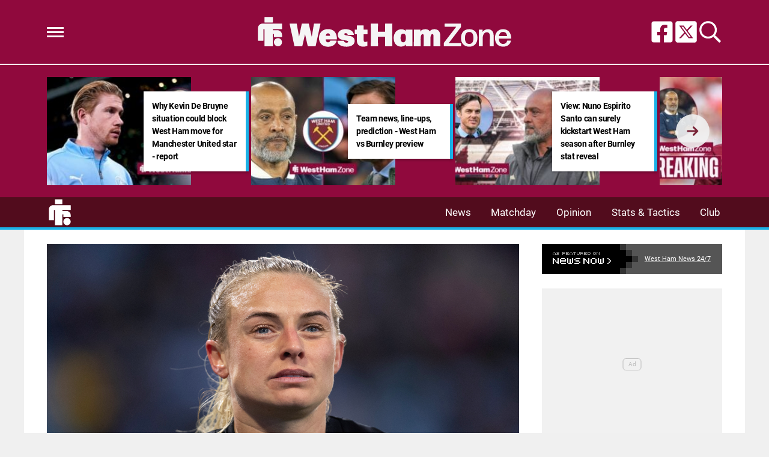

--- FILE ---
content_type: text/css
request_url: https://www.westhamzone.com/wp-content/themes/grv-media/css/deferred-carousel-custom.css?ver=1.20.53
body_size: 1514
content:
.button:hover{background-color:rgb(var(--button-accent));color:rgb(var(--button-accent-text))}.input-group button{cursor:pointer;transition:all .15s}.input-group button:hover{background:rgb(var(--button-accent));color:rgb(var(--button-accent-text))}.page-description a:not(.button):hover,.grv-lp a:not(.button):hover{color:rgb(var(--link-accent))}.terms a:hover{background-color:rgba(var(--terms), 0.85)}.terms .topic:hover{background-color:rgba(var(--grv-panel-strong), 0.7)}.terms.has-primary .topic:not(.primary):hover{background-color:rgba(var(--grv-panel-strong), 0.55)}.load-list .loading{animation:.5s linear 0s infinite alternate loading}.load-list[data-status=loaded]:before,.load-list[data-status=loaded] .loading{display:none}.load-list[data-status=error]:before{content:"CONTENT FAILED TO LOAD"}.load-list[data-status=error]>*{display:none !important}.load-list[data-status=notfound]:before{content:"NOT FOUND"}.load-list[data-status=notfound] .loading{display:none}@keyframes loading{from{opacity:.75}to{opacity:.25}}.post-list .topic-title a:hover{color:rgba(var(--grv-lighter-text), 0.9)}.article-related .article:nth-child(n+6){display:none}.article-related .article-image{padding-bottom:0;height:28rem}.article-related .article-content{padding:1em var(--page-margin);font-size:1.4em}.latest-posts.post-list h2{display:-webkit-box;-webkit-line-clamp:var(--clamp, 1);-webkit-box-orient:vertical;overflow:hidden;--clamp: 2}.latest-posts.post-list .article-image{font-size:.9em}.latest-posts .article-image{padding-bottom:0;height:28rem}.pagination .page-numbers:hover{background:rgb(var(--grv-text));color:rgb(var(--grv-body))}.pagination .page-numbers.archives:hover{background:rgba(var(--grv-text), 0.3);color:rgb(var(--grv-text))}.article-feedback .button:hover{background-color:rgba(var(--grv-text), 0.2)}.article-navigation a :hover svg path{fill:#999}.single-article>p a:not(.button):hover,.single-article ul a:not(.button):hover{color:rgb(var(--link-accent))}.search-form{position:fixed;z-index:2147483647;top:0;left:0;width:100%;height:100%;text-align:center;background:rgba(0,0,0,.5);transition:background .2s}.search-form.open{display:block}.search-form>div{position:relative;display:flex;justify-content:center;align-items:center;height:100%}.search-form form{width:90%;position:relative}.search-form .close{display:flex;align-items:center;gap:.5em;margin:1em 0;text-transform:uppercase;font-weight:700;cursor:pointer;color:#fff}.search-form .input-group{box-shadow:0 0 65px #000}.search-form .input-group svg path{fill:rgb(var(--grv-text))}.search-form svg path{fill:#fff}.banner-container{position:absolute;width:100%;max-width:1200px}.gutter-container{position:absolute;top:0;height:100%;min-width:0;font-size:1.2rem;width:calc(50% - 60rem)}.gutter-container>div{position:sticky;top:0;height:100vh}.header-full .gutter-container{top:auto}.gutter-left{left:0}.gutter-right{right:0}#grv-left-gutter,#grv-right-gutter{position:relative;height:100%;width:100%}.has-skin #page-header,.has-skin #hero-header,.has-skin .page-footer,.has-skin #page .content{position:relative}.has-skin .header{z-index:51}@media(min-width: 576px){.article-related{grid-template-columns:1fr 1fr;gap:1.5em}.article-related .article:nth-child(n+5){display:block}.article-related .article-image{height:20rem}.article-related .article-content{padding:0;font-size:1.2em}.latest-posts .article-image{height:14em}}@media(min-width: 768px){.article-related .article-image{height:24rem}.latest-posts h2{--clamp: 3}}@media(min-width: 1200px){.search-form form{width:60%}.has-skin #page-header,.has-skin #hero-header,.has-skin .content{background-image:url([data-uri]);background-repeat:repeat-y}}@media(min-width: 992px){.has-skin{--skin-height: 270px}.has-skin:not(.header-fixed) .header,.has-skin:not(.header-fixed) .skin-ele,.has-skin main>#page-header,.has-skin main>.content.is-banner{transform:translateY(var(--skin-height))}.has-skin main>.content .banner{overflow:hidden}.has-skin main>.content .banner>*,.has-skin main>.content .banner .caption{transform:translateY(calc(0px - var(--skin-height) / 2))}.has-skin main>#page-header #hero>*{height:calc(var(--hero-height, 500px) - var(--skin-height));padding-bottom:0}.has-skin main>.content .banner.featured .caption{transform:translateY(calc(50px - var(--skin-height) / 2))}.has-skin.grv-banner .banner-container{display:block}.has-skin.grv-skin .banner-container,.has-skin.grv-skin .gutter-container{display:block}.has-skin.grv-static .page-container{position:static}}@media(prefers-color-scheme: dark)and (min-width: 1200px){html .has-skin #page-header,html .has-skin #hero-header,html .has-skin .content{background-image:url([data-uri])}}.c-buttons>*{position:absolute;display:flex;top:50%;transform:translateY(-50%);height:4em;width:4em;background-color:rgba(var(--grv-panel-bold), 0.9);border-radius:100%;z-index:1;cursor:pointer;align-items:center;justify-content:center;margin:0 1.5em}.c-buttons>*:hover{background-color:rgba(var(--grv-panel-bold), 1)}.c-buttons .prev{left:0}.c-buttons .prev svg{transform:scaleX(-1)}.c-buttons .next{right:0}.c-list{overflow-x:auto;overflow-y:hidden;flex-wrap:nowrap;gap:1.5em}.c-list .article{width:200px;flex-shrink:0;margin:0}@media(min-width: 576px){.c-list .article{width:220px}}@media(min-width: 768px){.c-list .article{width:240px}}.c-list .article-image{border-radius:.5em;overflow:hidden}.c-list .article-details{display:flex;flex-wrap:wrap;gap:.5em}.c-list h2{--clamp: 3;display:-webkit-box;-webkit-line-clamp:var(--clamp, 1);-webkit-box-orient:vertical;overflow:hidden;min-height:calc(var(--clamp-height, 1.3em)*var(--clamp, 1))}

--- FILE ---
content_type: text/css
request_url: https://www.westhamzone.com/wp-content/themes/football-insider-247/css/deferred-carousel.css?ver=1.3.6
body_size: 907
content:
.hc-buttons>*{position:absolute;display:flex;top:50%;transform:translateY(-50%);height:4em;width:4em;background-color:rgba(var(--grv-panel-bold), 0.9);border-radius:100%;z-index:1;cursor:pointer;align-items:center;justify-content:center;margin:0 1.5em}.hc-buttons>*:hover{background-color:rgba(var(--grv-panel-bold), 1)}.hc-buttons .prev{left:0}.hc-buttons .prev svg{transform:scaleX(-1)}.hc-buttons .next{right:0}.hc-list{overflow-x:auto;overflow-y:hidden;flex-wrap:nowrap;scrollbar-width:none}.hc-list::-webkit-scrollbar{display:none}.hc-list .article{width:340px;flex-shrink:0;margin:0;display:grid;grid-template-columns:2fr 1fr;position:relative;align-items:center}.hc-list .article-image{width:240px;height:180px;padding:0;background-color:rgb(var(--grv-panel-strong))}.hc-list .article-content{position:absolute;width:50%;right:4px;border-right:5px solid rgb(var(--primary-accent));background-color:rgb(var(--grv-body));box-shadow:0px 2px 4px rgba(0,0,0,.3)}.hc-list .article-details{display:none}.hc-list h2{--clamp: 5;--clamp-height: 1.5;margin:1em;font-size:1em;line-height:var(--clamp-height);display:-webkit-box;-webkit-line-clamp:var(--clamp, 1);-webkit-box-orient:vertical;overflow:hidden}.header-menu .menu li a:hover{background-color:rgb(var(--menu-accent));color:rgb(var(--menu-accent-text))}.header-menu .sub-menu{position:absolute;background:inherit}.header-menu .sub-menu a{padding-top:.75em;padding-bottom:.75em}.header-search svg:hover{cursor:pointer}.header-menu-icon.open>div{opacity:0}.header-menu-icon.open:before,.header-menu-icon.open:after{transform-origin:center}.header-menu-icon.open:before{top:50%;transform:rotate(-45deg) translateY(-1px) translateX(1px)}.header-menu-icon.open:after{transform:rotate(45deg) translateY(1px) translateX(1px);bottom:50%}@media(min-width: 992px){.header .menu li:hover{background-color:rgb(var(--menu-accent));color:rgb(var(--menu-accent-text))}.header .menu li:hover a{color:rgb(var(--menu-accent-text))}.header .menu li:hover>.sub-menu{display:block;z-index:1}}.flyout-chk:checked~.sub-menu{display:block}.flyout-chk:checked~label svg{transform:translateY(-50%) rotate(90deg)}.flyout-menu{--header-text: var(--grv-text);--grv-body: var(--primary-accent);--grv-text: var(--primary-accent-text)}.flyout-menu ul{margin:0;padding:0;list-style:none}.flyout-menu a,.flyout-menu svg,.flyout-menu img{display:block}.flyout-menu input{display:none}.flyout-menu>div{position:fixed;left:0;top:0;height:100vh;width:100%;box-sizing:border-box;z-index:101;padding-left:calc(50% - 600px);background-color:rgb(var(--grv-body));display:flex;flex-direction:column}.flyout-menu .flyout-button{margin-left:var(--page-margin);height:5rem;padding:2em 0;display:flex;align-items:center;flex-grow:0;flex-shrink:0}@media(min-width: 768px){.flyout-menu .flyout-button{height:6rem}}.flyout-menu .flyout-menu-inner{position:relative;height:100vh;max-width:1200px;overflow-y:auto;flex:1;scrollbar-width:none}.flyout-menu .flyout-menu-inner::-webkit-scrollbar{display:none}.flyout-menu .menu{margin:1em var(--page-margin) 4em var(--page-margin);font-size:.9em}.flyout-menu .menu li{border-top:1px solid rgb(var(--grv-text))}.flyout-menu .menu>li{position:relative}.flyout-menu .menu>li:first-child{border-style:none}.flyout-menu .menu a{font-size:1.2em;font-weight:600;text-transform:uppercase;text-decoration:none;color:rgb(var(--grv-text));padding:.75em 0}.flyout-menu .sub-menu{display:none;font-size:.9em;padding:0 0 0 1em}.flyout-menu label{position:absolute;top:0;right:0;padding:.75em 0 .75em 1.5em;font-size:1.2em;width:1em}.flyout-menu label svg{position:absolute;top:50%;right:0;width:1em;height:1em;transform:translateY(-50%);transform-origin:center;transition:transform .2s}.flyout-menu:after{content:"";position:absolute;top:0;width:100%;height:100%;bottom:0;display:block;background-color:rgba(0,0,0,.25);z-index:9}.flyout-menu .loading{--grv-body: var(--grv-panel-strong);position:absolute;display:block;top:50%;left:50%;transform:translate(-50%, -50%);opacity:.5;animation:.5s linear 0s infinite alternate flyoutLoading}.flyout-loaded .loading{display:none}#fi-flyout-arrow path{stroke:rgb(var(--grv-text))}@keyframes flyoutLoading{from{opacity:.5}to{opacity:.2}}

--- FILE ---
content_type: image/svg+xml
request_url: https://www.westhamzone.com/wp-content/themes/football-insider-247/logo/7/primary-logo.svg?ver=1.3.6
body_size: 2515
content:
<svg width="1082" height="128" viewBox="0 0 1082 128" fill="none" xmlns="http://www.w3.org/2000/svg">
<path d="M86.23 125.33C95.7459 125.33 103.46 117.616 103.46 108.1C103.46 98.5841 95.7459 90.87 86.23 90.87C76.7142 90.87 69 98.5841 69 108.1C69 117.616 76.7142 125.33 86.23 125.33Z" fill="#F5F5F5"/>
<path fill-rule="evenodd" clip-rule="evenodd" d="M64.4 53.25V55.86C64.4 56.41 64.84 56.85 65.39 56.85H83.86C94.68 56.85 103.46 65.63 103.46 76.46V85.28C103.46 85.83 103.02 86.27 102.47 86.27H69.99C69.44 86.27 69 85.83 69 85.28V74C69 73.45 68.56 73.01 68.01 73.01H65.4C64.85 73.01 64.41 73.45 64.41 74V124.34C64.41 124.89 63.97 125.33 63.42 125.33H30.02C29.47 125.33 29.03 124.89 29.03 124.34V53.25C29.03 52.7 28.59 52.26 28.04 52.26H25.43C24.88 52.26 24.44 52.7 24.44 53.25V100.53C24.44 101.08 24 101.52 23.45 101.52H1.90003C1.35003 101.52 0.910034 101.08 0.910034 100.53V48.34C0.910034 37.52 9.69003 28.74 20.51 28.74H24.43L102.46 28.73C103.01 28.73 103.45 29.17 103.45 29.72V51.26C103.45 51.81 103.01 52.25 102.46 52.25H65.39C64.84 52.25 64.4 52.69 64.4 53.24V53.25Z" fill="#F5F5F5"/>
<path d="M30.02 0.599976H63.41C63.96 0.599976 64.4 1.03998 64.4 1.58998V23.13C64.4 23.68 63.96 24.12 63.41 24.12H30.02C29.47 24.12 29.03 23.68 29.03 23.13V1.58998C29.03 1.03998 29.47 0.599976 30.02 0.599976Z" fill="#F5F5F5"/>
<path d="M188.77 125.33H157.72C157.03 125.33 156.48 125.05 156.34 124.23L136.05 30.11C135.91 29.14 136.33 28.73 137.15 28.73H165.16C165.85 28.73 166.26 29.01 166.4 29.83L176.2 84.62L187.79 29.83C187.93 29 188.48 28.73 189.17 28.73H216.49C217.18 28.73 217.73 29.01 217.87 29.83L230.43 84.75L239.54 29.83C239.68 29 240.09 28.73 240.78 28.73H266.31C267.14 28.73 267.55 29.14 267.41 30.11L246.99 124.23C246.85 125.06 246.3 125.33 245.61 125.33H214.56C213.87 125.33 213.32 125.05 213.18 124.23L201.73 74.14L190.14 124.23C190 125.06 189.45 125.33 188.76 125.33H188.77Z" fill="#F5F5F5"/>
<path d="M308.83 102.42C308.97 101.59 309.52 101.32 310.21 101.32H335.33C336.16 101.32 336.71 101.87 336.43 102.7C333.95 114.29 321.8 127.4 300.14 127.4C276.4 127.4 261.09 112.5 261.09 89.9999C261.09 67.4999 276.82 52.1899 298.9 52.1899C323.74 52.1899 337.4 66.2699 337.82 94.6899C337.82 95.5199 337.27 95.9299 336.58 95.9299H289.8C290.77 106.28 294.49 108.49 299.87 108.49C304.29 108.49 307.32 106.56 308.84 102.42H308.83ZM290.2 80.4799H308.42C308.42 74.4099 305.25 70.2699 299.86 70.2699C295.31 70.2699 291.72 72.1999 290.2 80.4799Z" fill="#F5F5F5"/>
<path d="M339.88 103.25C339.74 102.42 340.16 102.01 340.99 102.01H366.79C367.48 102.01 367.89 102.42 368.03 103.11C369 107.66 372.03 109.87 377.55 109.87C383.48 109.87 385.83 108.49 385.83 105.59C385.83 96.34 341.53 106.14 341.53 77.16C341.53 61.84 354.78 52.46 374.37 52.46C393.96 52.46 407.35 60.46 410.25 75.37C410.39 76.2 409.97 76.75 409.15 76.75H384.72C384.03 76.75 383.62 76.34 383.34 75.65C382.37 71.92 379.75 69.72 375.47 69.72C371.47 69.72 368.98 70.82 368.98 73.58C368.98 84.21 413.42 73.03 413.42 102.56C413.42 117.88 399.21 127.12 378.51 127.12C357.81 127.12 341.25 119.39 339.87 103.25H339.88Z" fill="#F5F5F5"/>
<path d="M451.52 37.7L451.38 54.26H466.84C467.53 54.26 468.08 54.81 468.08 55.5V73.03C468.08 73.72 467.53 74.27 466.84 74.27H451.52L451.66 99.25C451.66 105.6 454.83 106.7 457.87 106.7C461.73 106.7 464.22 106.01 466.43 105.32C467.26 105.04 467.81 105.6 467.81 106.42V122.15C467.81 122.84 467.53 123.39 466.84 123.67C461.6 125.6 456.08 126.98 450.56 126.98C435.38 126.98 422.68 119.53 422.68 101.17L422.82 74.26H414.82C414.13 74.26 413.58 73.71 413.58 73.02V55.49C413.58 54.8 414.13 54.25 414.82 54.25H422.96L422.82 37.69C422.82 37 423.37 36.45 424.06 36.45H450.28C450.97 36.45 451.52 37 451.52 37.69V37.7Z" fill="#F5F5F5"/>
<path d="M543.15 29.97C543.15 29.28 543.7 28.73 544.39 28.73H572.96C573.65 28.73 574.2 29.28 574.2 29.97L573.51 76.48L574.2 124.09C574.2 124.78 573.65 125.33 572.96 125.33H544.39C543.7 125.33 543.15 124.78 543.15 124.09L543.43 84.76H512.52L512.8 124.09C512.8 124.78 512.25 125.33 511.56 125.33H482.99C482.3 125.33 481.75 124.78 481.75 124.09L482.44 76.48L481.75 29.97C481.75 29.28 482.3 28.73 482.99 28.73H511.56C512.25 28.73 512.8 29.28 512.8 29.97L512.52 63.37H543.43L543.15 29.97Z" fill="#F5F5F5"/>
<path d="M630.78 55.5C630.78 54.67 631.06 54.26 631.88 54.26H658.65C659.34 54.26 659.89 54.81 659.89 55.5L659.48 90.14L659.89 124.09C659.89 124.78 659.34 125.33 658.65 125.33H632.84C632.15 125.33 631.6 124.78 631.6 124.09L631.74 117.6C626.91 123.4 619.87 126.71 610.76 126.71C590.75 126.71 579.71 110.7 579.71 90C579.71 69.3 592.68 52.88 612.55 52.88C620.28 52.88 626.63 55.5 631.18 60.47L630.77 55.5H630.78ZM620.7 71.51C613.39 71.51 609.25 76.89 609.25 89.86C609.25 102.83 613.53 108.21 620.43 108.21C627.33 108.21 631.47 102.97 631.61 89.86C631.75 76.89 628.02 71.51 620.71 71.51H620.7Z" fill="#F5F5F5"/>
<path d="M778.58 124.09C778.58 124.78 778.03 125.33 777.34 125.33H750.43C749.74 125.33 749.19 124.78 749.19 124.09L749.6 95.25V82.14C749.6 76.07 747.81 73.45 745.05 73.45C740.08 73.45 736.91 79.66 736.36 91.8V95.25L736.77 124.09C736.77 124.78 736.22 125.33 735.53 125.33H708.62C707.93 125.33 707.38 124.78 707.38 124.09L707.79 95.25V82.14C707.79 76.07 706 73.45 703.24 73.45C697.86 73.45 694.68 80.63 694.55 95.39L694.96 124.09C694.96 124.78 694.41 125.33 693.72 125.33H666.81C666.12 125.33 665.57 124.78 665.57 124.09L665.98 89.45L665.84 55.5C665.84 54.81 666.39 54.26 667.08 54.26H692.47C693.3 54.26 693.71 54.67 693.71 55.5L693.3 62.54C697.99 55.09 706.55 52.6 714.83 52.6C723.8 52.6 730.01 55.77 733.46 61.85C737.46 55.36 745.05 52.6 753.75 52.6C769.76 52.6 778.18 63.64 778.18 78.82V95.24L778.59 124.08L778.58 124.09Z" fill="#F5F5F5"/>
<path d="M867.17 124.23C867.17 124.78 866.62 125.33 866.07 125.33H794.58C794.03 125.33 793.48 124.78 793.48 124.23V111.95C793.48 111.26 793.76 110.43 794.17 110.02L846.61 41.99H798.17C797.62 41.99 797.07 41.44 797.07 40.89V29.85C797.07 29.3 797.62 28.75 798.17 28.75H865.65C866.2 28.75 866.75 29.3 866.75 29.85V42.55C866.75 43.24 866.47 44.07 866.06 44.48L814.31 112.1H866.06C866.61 112.1 867.16 112.65 867.16 113.2V124.24L867.17 124.23Z" fill="#F5F5F5"/>
<path d="M901.95 126.99C879.46 126.99 866.76 112.5 866.76 90.01C866.76 67.52 879.46 52.61 901.95 52.61C924.44 52.61 936.86 67.1 936.86 89.59C936.86 112.08 924.3 126.99 901.95 126.99ZM901.95 115.26C913.96 115.26 919.75 106.98 919.75 90.01C919.75 73.04 913.82 64.34 901.81 64.34C889.53 64.48 883.73 73.31 883.73 90.15C883.73 106.99 889.8 115.27 901.95 115.27V115.26Z" fill="#F5F5F5"/>
<path d="M943.63 125.33C943.08 125.33 942.53 124.78 942.53 124.23L942.94 91.94L942.8 55.37C942.8 54.82 943.35 54.27 943.9 54.27H957.84C958.39 54.27 958.94 54.82 958.94 55.37L958.53 64.62C963.08 58 971.23 52.61 981.85 52.61C996.62 52.61 1006.14 62.55 1006.14 80.49V95.12L1006.42 124.24C1006.42 124.79 1005.87 125.34 1005.32 125.34H990.69C990.14 125.34 989.59 124.79 989.59 124.24L989.87 95.12V80.91C989.87 70.84 984.49 65.59 976.9 65.59C968.62 65.59 960.75 72.63 959.37 87.39V95.12L959.65 124.24C959.65 124.79 959.1 125.34 958.55 125.34H943.65L943.63 125.33Z" fill="#F5F5F5"/>
<path d="M1078.46 101.04C1079.01 101.04 1079.56 101.59 1079.43 102.14C1077.5 115.8 1065.77 126.98 1046.72 126.98C1023.81 126.98 1011.53 111.66 1011.53 90C1011.53 68.34 1024.64 52.6 1046.17 52.6C1067.7 52.6 1080.67 67.5 1081.09 91.79C1081.09 92.34 1080.54 92.89 1079.99 92.89H1028.1C1028.79 108.07 1035 115.25 1047.01 115.25C1055.7 115.25 1061.36 110.97 1063.29 102.14C1063.43 101.45 1064.12 101.04 1064.67 101.04H1078.47H1078.46ZM1046.3 64.2C1036.36 64.2 1030.43 70.27 1028.64 81.73H1063.14C1062.45 72.48 1057.21 64.2 1046.3 64.2Z" fill="#F5F5F5"/>
</svg>


--- FILE ---
content_type: image/svg+xml
request_url: https://www.westhamzone.com/wp-content/themes/football-insider-247/logo/7/minimal-logo.svg?ver=1.3.6
body_size: -56
content:
<svg xmlns="http://www.w3.org/2000/svg" width="44" height="50"><g fill="#FFFFFF" fill-rule="evenodd"><path fill-rule="nonzero" d="M33.572 46.552c3.36 0 6.083-2.666 6.083-5.955 0-3.288-2.723-5.954-6.083-5.954s-6.083 2.666-6.083 5.954c0 3.289 2.723 5.955 6.083 5.955"/><path d="M25.864 21.643v.902c0 .19.156.342.35.342h6.521c3.82 0 6.92 3.034 6.92 6.777v3.047c0 .19-.155.342-.35.342H27.839a.344.344 0 0 1-.35-.342v-3.898a.344.344 0 0 0-.35-.342h-.92a.345.345 0 0 0-.35.342V46.21c0 .19-.155.341-.35.341H13.727a.344.344 0 0 1-.35-.341V21.643a.344.344 0 0 0-.349-.342h-.922a.344.344 0 0 0-.35.342V37.98c0 .19-.154.342-.349.342H3.798a.345.345 0 0 1-.35-.342V19.946c0-3.74 3.1-6.773 6.92-6.773h1.384l27.55-.004c.195 0 .35.152.35.342v7.444c0 .19-.155.342-.35.342H26.214a.344.344 0 0 0-.35.342z"/><path fill-rule="nonzero" d="M13.726 3.448h11.79c.193 0 .348.152.348.342v7.444c0 .19-.155.342-.349.342H13.726a.344.344 0 0 1-.35-.342V3.79c0-.19.156-.342.35-.342"/></g></svg>